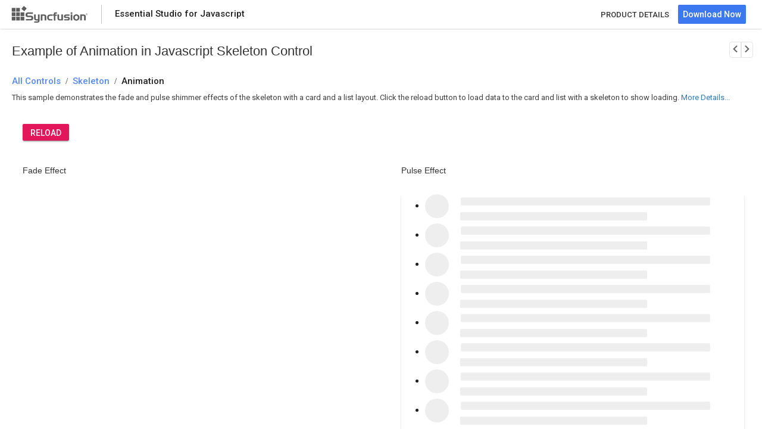

--- FILE ---
content_type: text/html
request_url: https://ej2.syncfusion.com/demos/skeleton/animation/index.html
body_size: 4073
content:
<!DOCTYPE html>
<html lang="en">
<head> 
    <!-- Google Tag Manager -->
    <script>(function(w,d,s,l,i){w[l]=w[l]||[];w[l].push({'gtm.start':
    new Date().getTime(),event:'gtm.js'});var f=d.getElementsByTagName(s)[0],
    j=d.createElement(s),dl=l!='dataLayer'?'&l='+l:'';j.async=true;j.src=
    'https://www.googletagmanager.com/gtm.js?id='+i+dl;f.parentNode.insertBefore(j,f);
    })(window,document,'script','dataLayer','GTM-P3WXFWCW');</script>
    <script>(function(w,d,s,l,i){w[l]=w[l]||[];w[l].push({'gtm.start':
    new Date().getTime(),event:'gtm.js'});var f=d.getElementsByTagName(s)[0],
    j=d.createElement(s),dl=l!='dataLayer'?'&l='+l:'';j.async=true;j.src=
    'https://www.googletagmanager.com/gtm.js?id='+i+dl;f.parentNode.insertBefore(j,f);
    })(window,document,'script','dataLayer','GTM-W8WD8WN');</script>
    <!-- End Google Tag Manager -->   
        <script>function _0xde02(){var _0x5f2ba3=['9TYJyPJ','8519130vccODC','length','indexOf','642676nYqdEN','split','1588446jBtanR','1207348wihLFo','204856gJKXOd','1996386mrrBRO','7202905WqbCdL','href','ej2.syncfusion.com','36VGEwVI'];_0xde02=function(){return _0x5f2ba3;};return _0xde02();}var _0x5c03ce=_0x2e99;(function(_0x4610ba,_0x2edf38){var _0x2bab05=_0x2e99,_0x295339=_0x4610ba();while(!![]){try{var _0x258b1a=parseInt(_0x2bab05(0xd5))/0x1+-parseInt(_0x2bab05(0xd7))/0x2+parseInt(_0x2bab05(0xd1))/0x3*(parseInt(_0x2bab05(0xd8))/0x4)+-parseInt(_0x2bab05(0xdb))/0x5+parseInt(_0x2bab05(0xd2))/0x6+parseInt(_0x2bab05(0xda))/0x7+-parseInt(_0x2bab05(0xd9))/0x8*(parseInt(_0x2bab05(0xd0))/0x9);if(_0x258b1a===_0x2edf38)break;else _0x295339['push'](_0x295339['shift']());}catch(_0x5cb54d){_0x295339['push'](_0x295339['shift']());}}}(_0xde02,0xdfa28));var bypassKey=[0x73,0x79,0x6e,0x63,0x66,0x75,0x73,0x69,0x6f,0x6e,0x2e,0x69,0x73,0x4c,0x69,0x63,0x56,0x61,0x6c,0x69,0x64,0x61,0x74,0x65,0x64];function _0x2e99(_0x50a339,_0x56f268){var _0xde0271=_0xde02();return _0x2e99=function(_0x2e9975,_0x55ee02){_0x2e9975=_0x2e9975-0xce;var _0x32119=_0xde0271[_0x2e9975];return _0x32119;},_0x2e99(_0x50a339,_0x56f268);}function convertToChar(_0x3e5688){var _0x37d95d=_0x2e99,_0x30ade7='';for(var _0x30d200=0x0,_0x532558=_0x3e5688;_0x30d200<_0x532558[_0x37d95d(0xd3)];_0x30d200++){var _0xc98512=_0x532558[_0x30d200];_0x30ade7+=String['fromCharCode'](_0xc98512);}return _0x30ade7;}location[_0x5c03ce(0xce)]&&location['href'][_0x5c03ce(0xd4)](_0x5c03ce(0xcf))!==-0x1&&(window[convertToChar(bypassKey)['split']('.')[0x0]]={},window[convertToChar(bypassKey)[_0x5c03ce(0xd6)]('.')[0x0]][convertToChar(bypassKey)[_0x5c03ce(0xd6)]('.')[0x1]]=!![]);</script>
    <title>Javascript Skeleton Animation Example - Syncfusion Demos</title>
	<meta name="description" content="This example demonstrates the Animation functionality within the Javascript Skeleton Control. Explore here for more details.">
    <meta charset="utf-8">
    <meta name="viewport" content="width=device-width, initial-scale=1.0, user-scalable=no">
    <meta http-equiv="x-ua-compatible" content="ie=edge">
    
    <meta name="author" content="Syncfusion">
    <link rel="shortcut icon" href="https://ej2.syncfusion.com/home/favicon.ico">
    <script type="text/javascript">
        var themeName = location.hash || 'material';
        themeName = themeName.replace('#', '');
        window.ripple = (themeName === "material")
        document.write('<link href="../../styles/' + themeName + '.css" rel="stylesheet">');
    </script>
    <script type="text/javascript">
        if (/MSIE \d|Trident.*rv:/.test(navigator.userAgent)) {
            document.write("<script src=\'https://cdnjs.cloudflare.com/ajax/libs/bluebird/3.3.5/bluebird.min.js\'>");
        }</script>
    <link href="https://maxcdn.bootstrapcdn.com/bootstrap/3.3.7/css/bootstrap.min.css" rel="stylesheet">
    <link href="index.css" rel="stylesheet">
    <style>
        #loader {
            color: #008cff;
            height: 40px;
            left: 45%;
            position: absolute;
            top: 45%;
            width: 30%;
        }

        body {
            touch-action: none;
        }
    </style>

    
</head>
<body class="ej2-new">
        
    <!-- Google Tag Manager (noscript) -->
    <noscript><iframe src="https://www.googletagmanager.com/ns.html?id=GTM-P3WXFWCW"
    height="0" width="0" style="display:none;visibility:hidden"></iframe></noscript>
    <noscript><iframe src="https://www.googletagmanager.com/ns.html?id=GTM-W8WD8WN"
    height="0" width="0" style="display:none;visibility:hidden"></iframe></noscript>
    <!-- End Google Tag Manager (noscript) -->
    <div hidden id="sync-analytics" data-queue="EJ2 - Javascript - Demos"></div>
    
    <div class="sample-browser">
        <div id="sample-header" class="sb-header" role="banner">
            <div class="sb-header-left sb-left sb-table">
                <div class="sb-header-item sb-table-cell">
                    <div class="header-logo">
                        <a href="#" target="" rel="noopener noreferrer">
                                </a><a href="https://ej2.syncfusion.com/home" target="" rel="noopener noreferrer">
                            <div class="footer-logo"> </div>
                        </a>
                    </div>

                </div>
                <div class="sb-header-splitter sb-download-splitter"></div>
                <div class="sb-header-item sb-table-cell">
                    <div id="sb-header-text" class="e-sb-header-text">

                        <span class="sb-header-text-left">Essential Studio for Javascript</span>
                    </div>
                </div>
            </div>
            <div class="sb-header-right sb-right sb-table">
                <div class="sb-header-item sb-table-cell">
                    <div class="product-style">
                        <div><a href="https://www.syncfusion.com/javascript-ui-controls/skeleton">PRODUCT DETAILS</a></div>
                    </div>
                </div>
                <div class="sb-header-item sb-table-cell">
                    <div class="sb-header-item sb-table-cell sb-download-wrapper">
                        <a href="https://www.syncfusion.com/downloads/essential-js2" target="_blank">
                            <button id="download-now" class="sb-download-btn">
                                <span class="sb-download-text">Download Now</span>
                            </button>
                        </a>
                    </div>
                </div>
            </div>

        </div>
        <div class="content e-view">
        <div class="sample-content">
            <div id="sample-bread-crumb" class="sb-bread-crumb">
                <div class="sb-custom-item sb-sample-navigation sb-right sb-header-right sb-table-cell">
                    <div id="prev-sample" class="sb-navigation-prev e-control e-tooltip " aria-label="previous sample" title="Previous Sample">
                        <a href="https://ej2.syncfusion.com/demos/skeleton/default/"="" class=""><span class="sb-icons sb-icon-Previous"></span></a>
                       
                    </div>
                    <div id="next-sample" class="sb-navigation-next e-control e-tooltip" aria-label="next sample" title="Next Sample">
                        <a href="https://ej2.syncfusion.com/demos/textbox/default/"="" class=""><span class="sb-icons sb-icon-Next"></span></a>
                        
                    </div>
                </div>
                

                <h1 class="sb-bread-crumb-text">Example of Animation in Javascript Skeleton Control</h1>
<h2 class="sb-bread-crumb-text">
                    <div class="category-allcontrols"><a href="https://ej2.syncfusion.com/demos"><span>All Controls</span></a></div>
                    <div class="category-seperator sb-icons"> / </div>
                    <div class="category-text bread-ctext"><a href="https://ej2.syncfusion.com/demos/#/tailwind3/skeleton/default.html"><span>Skeleton</span></a></div>
                    <div class="category-seperator sb-icons"> / </div>
                    <div class="crumb-sample">Animation</div>
                </h2>
            </div>
            <div class="control-content">
            <div id="action-description">
                    <p>
                        </p><div class="layout" id="actionDes">
    <p>
        This sample demonstrates the fade and pulse shimmer effects of the skeleton with a card and a list layout.
        Click the reload button to load data to the card and list with a skeleton to show loading. 
    </p>
</div>
                        <a id="details" class="layout" onclick="desDetails()"> More Details...</a>
                        <script>
                            function desDetails() {
                                var element = document.getElementById('description-section');
                                if (element) {
                                    element.scrollIntoView();
                                }
                            }
                        </script>
                    <p></p>
                </div>
                <div class="container-fluid">
                <div class="control-section">
                        <div class="control-section">
  <div class="row skeleton-animation">
    <div>
      <button id="reloadSkeleton" class="e-btn e-primary">Reload</button>
    </div>
    <div class="col-sm-6">
      <p class="displayText">Fade Effect</p>
      <br>
      <div id="skeletonCard" class="e-card" style="display: block;" "=" ">
                <div class="cardProfile ">
                    <div class="e-skeleton e-skeleton-circle e-shimmer-fade " style="width: 60px; height: 60px; "></div>
                </div>
                <div class="cardinfo ">
                    <div class="e-skeleton e-skeleton-text e-shimmer-fade " style="width: 30%; height: 15px; "></div>
                    <br>
                    <div class="e-skeleton e-skeleton-text e-shimmer-fade " style="width: 15%; height: 15px; "></div>
                </div>
                <div class="cardContent ">
                    <div class="e-skeleton e-skeleton-rectangle e-shimmer-fade " style="width: 100%; height: 250px; ">
                    </div>
                </div>
                <div class="cardoptions ">
                    <div class="e-skeleton e-skeleton-rectangle e-shimmer-fade " style="width: 20%; height: 32px; "></div>
                    <div class="e-skeleton e-skeleton-rectangle e-shimmer-fade " style="width: 20%; height: 32px; "></div>
                </div>
            </div>
            <div id="skeletondatacard " style="display: none; " class="e-card ">
                <div class="cardProfile ">
                    <div class="image e-avatar "></div>
                </div>
                <div class="cardinfo ">
                    <label id="name " style="font-size: 15px; "></label><br>
                    <label id="time " style="font-weight:normal; "></label>
                </div>
                <div class="cardContent ">
                    <div class="image "></div>
                </div>
                <div class="cardoptions ">
                    <div id="cardLeftOptn " style="min-width:20%; "></div>
                    <div id="cardRightOptn " style="min-width:20%; "></div>
                </div>
            </div>
        </div>
        <div class="col-sm-6 ">
            <p class="displayText ">Pulse Effect</p>
            <br>
            <div class="skeleton-listcard e-card ">
                <div id="skeleton-listview " tabindex="1 " style="display: none; "></div>
                <ul id="skeleton-list ">
                    <li>
                        <div class="listProfile e-skeleton e-skeleton-circle e-shimmer-pulse "></div>
                        <div>
                            <div class="listCtn e-skeleton e-skeleton-text e-shimmer-pulse "></div><br>
                            <div class="distCtn e-skeleton e-skeleton-text e-shimmer-pulse "></div>
                        </div>
                    </li>
                    <li>
                        <div class="listProfile e-skeleton e-skeleton-circle e-shimmer-pulse "></div>
                        <div>
                            <div class="listCtn e-skeleton e-skeleton-text e-shimmer-pulse "></div><br>
                            <div class="distCtn e-skeleton e-skeleton-text e-shimmer-pulse "></div>
                        </div>
                    </li>
                    <li>
                        <div class="listProfile e-skeleton e-skeleton-circle e-shimmer-pulse "></div>
                        <div>
                            <div class="listCtn e-skeleton e-skeleton-text e-shimmer-pulse "></div><br>
                            <div class="distCtn e-skeleton e-skeleton-text e-shimmer-pulse "></div>
                        </div>
                    </li>
                    <li>
                        <div class="listProfile e-skeleton e-skeleton-circle e-shimmer-pulse "></div>
                        <div>
                            <div class="listCtn e-skeleton e-skeleton-text e-shimmer-pulse "></div><br>
                            <div class="distCtn e-skeleton e-skeleton-text e-shimmer-pulse "></div>
                        </div>
                    </li>
                    <li>
                        <div class="listProfile e-skeleton e-skeleton-circle e-shimmer-pulse "></div>
                        <div>
                            <div class="listCtn e-skeleton e-skeleton-text e-shimmer-pulse "></div><br>
                            <div class="distCtn e-skeleton e-skeleton-text e-shimmer-pulse "></div>
                        </div>
                    </li>
                    <li>
                        <div class="listProfile e-skeleton e-skeleton-circle e-shimmer-pulse "></div>
                        <div>
                            <div class="listCtn e-skeleton e-skeleton-text e-shimmer-pulse "></div><br>
                            <div class="distCtn e-skeleton e-skeleton-text e-shimmer-pulse "></div>
                        </div>
                    </li>
                    <li>
                        <div class="listProfile e-skeleton e-skeleton-circle e-shimmer-pulse "></div>
                        <div>
                            <div class="listCtn e-skeleton e-skeleton-text e-shimmer-pulse "></div><br>
                            <div class="distCtn e-skeleton e-skeleton-text e-shimmer-pulse "></div>
                        </div>
                    </li>
                    <li>
                        <div class="listProfile e-skeleton e-skeleton-circle e-shimmer-pulse "></div>
                        <div>
                            <div class="listCtn e-skeleton e-skeleton-text e-shimmer-pulse "></div><br>
                            <div class="distCtn e-skeleton e-skeleton-text e-shimmer-pulse "></div>
                        </div>
                    </li>
                </ul>
            </div>
        </div>
    </div>
</div>
<style>
    .skeleton-animation .col-sm-6 {
        padding: 30px;
        min-height: 350px;
        position: relative;
    }
    #reloadSkeleton {
        margin-left: 30px;
    }
    /* Skeleton customization */
    #skeletondatacard,
    #skeletonCard {
        padding: 10px;
        line-height: inherit;
        height: 420px;
    }
    .fluent-dark #skeletondatacard,
    .fluent-dark #skeletonCard,
    .fluent-dark #skeleton-list{
        background-color: #313131;
    }
    .fluent2 #skeletonCard,
    .fluent2 #skeleton-list{
        background-color: #fff;
    }
    .skeleton-listcard,
    .e-bigger .skeleton-listcard{
        line-height: 20px;
    }
    .skeleton-animation .cardProfile {
        float: left;
        margin-right: 15px;
    }
    .skeleton-animation .cardinfo {
        margin-top: 10px;
        overflow: hidden;
    }
    .skeleton-animation #skeleton-list,
    .skeleton-animation .cardinfo label {
        margin: 0;
        white-space: nowrap;
    }
    .skeleton-animation .cardContent {
        margin: 20px 0px 30px;
    }
    .skeleton-animation .cardoptions {
        display: flex;
        justify-content: space-between;
    }
   .skeleton-animation .cardoptions>div {
        min-width: 60px;
    }
    #skeleton-list {
        padding-left: 12px;
        padding-top: 7px;
        height: 420px;
        line-height: inherit;
    }
    #skeleton-list li {
        list-style: none;
        display: flow-root;
        margin-bottom: 9px;
    }
    .skeleton-animation .listProfile {
        float: left;
        margin-right: 15px;
        width: 40px;
        height: 40px;
    }
    .skeleton-animation .listCtn {
        margin: 5px 0px;
        width: 80%;
        height: 14px;
    }
    .skeleton-animation .distCtn {
        width: 60%;
        height: 14px;
    }
    .skeleton-animation .image.profile-image {
        background-image: url('//ej2.syncfusion.com/demos/src/skeleton/images/profile.png');
        background-size: 60px 60px;
        height: 60px;
        width: 60px;
        border-radius: 50%;
    }
    .skeleton-animation .image.post-image{
        background: url('//ej2.syncfusion.com/demos/src/skeleton/images/post.jpg');
        -webkit-background-size: cover;
        -moz-background-size: cover;
        -o-background-size: cover;
        background-size: cover;
        background-position: center;
        height: 250px;
        width: 100%;
    }
    /* List view customization */
    #skeleton-listview .e-list-item .e-avatar {
        color: white;
        background-size: cover;
    }
    #skeleton-listview .e-list-item:nth-child(1) .e-avatar {
        background-color: #039be5;
    }
    #skeleton-listview .e-list-item:nth-child(2) .e-avatar {
        background-color: #e91e63;
    }
    #skeleton-listview .e-list-item:nth-child(6) .e-avatar {
        background-color: #009688;
    }
    #skeleton-listview .e-list-item:nth-child(8) .e-avatar {
        background-color: #0088;
    }
    #skeleton-listview .pic01 {
        background-image: url("//ej2.syncfusion.com/demos/src/skeleton/images/1.png ");
    }
    #skeleton-listview .pic02 {
        background-image: url("//ej2.syncfusion.com/demos/src/skeleton/images/3.png ");
    }
    #skeleton-listview .pic03 {
        background-image: url("//ej2.syncfusion.com/demos/src/skeleton/images/5.png ");
    }
    #skeleton-listview .pic04 {
        background-image: url("//ej2.syncfusion.com/demos/src/skeleton/images/2.png ");
    }
    p.displayText {
        margin: 10px 0px;
        font-weight: 500;
    }
</style>
                    </div>
                    </div>
                <div id="description-section">Description</div>    
                <div id="description">
                    <p>
                       
        The default skeleton shimmer effect is Wave. 
        This can be changed to Fade and Pulse shimmer effects using the shimmerEffect property 
    
                     </p>     
                </div>    
            </div>             
        </div>
            
        </div>
    </div>
    <script src="index.min.js"></script>
    <script src="../../notifications.min.js"></script>




<script defer src="https://static.cloudflareinsights.com/beacon.min.js/vcd15cbe7772f49c399c6a5babf22c1241717689176015" integrity="sha512-ZpsOmlRQV6y907TI0dKBHq9Md29nnaEIPlkf84rnaERnq6zvWvPUqr2ft8M1aS28oN72PdrCzSjY4U6VaAw1EQ==" data-cf-beacon='{"version":"2024.11.0","token":"00fae5a160ad4360aefe5bf7c7c77985","server_timing":{"name":{"cfCacheStatus":true,"cfEdge":true,"cfExtPri":true,"cfL4":true,"cfOrigin":true,"cfSpeedBrain":true},"location_startswith":null}}' crossorigin="anonymous"></script>
</body>
</html>

--- FILE ---
content_type: application/javascript
request_url: https://ej2.syncfusion.com/demos/skeleton/animation/index.min.js
body_size: 1907
content:
/******/ (function(modules) { // webpackBootstrap
/******/ 	// install a JSONP callback for chunk loading
/******/ 	function webpackJsonpCallback(data) {
/******/ 		var chunkIds = data[0];
/******/ 		var moreModules = data[1];
/******/ 		var executeModules = data[2];
/******/
/******/ 		// add "moreModules" to the modules object,
/******/ 		// then flag all "chunkIds" as loaded and fire callback
/******/ 		var moduleId, chunkId, i = 0, resolves = [];
/******/ 		for(;i < chunkIds.length; i++) {
/******/ 			chunkId = chunkIds[i];
/******/ 			if(Object.prototype.hasOwnProperty.call(installedChunks, chunkId) && installedChunks[chunkId]) {
/******/ 				resolves.push(installedChunks[chunkId][0]);
/******/ 			}
/******/ 			installedChunks[chunkId] = 0;
/******/ 		}
/******/ 		for(moduleId in moreModules) {
/******/ 			if(Object.prototype.hasOwnProperty.call(moreModules, moduleId)) {
/******/ 				modules[moduleId] = moreModules[moduleId];
/******/ 			}
/******/ 		}
/******/ 		if(parentJsonpFunction) parentJsonpFunction(data);
/******/
/******/ 		while(resolves.length) {
/******/ 			resolves.shift()();
/******/ 		}
/******/
/******/ 		// add entry modules from loaded chunk to deferred list
/******/ 		deferredModules.push.apply(deferredModules, executeModules || []);
/******/
/******/ 		// run deferred modules when all chunks ready
/******/ 		return checkDeferredModules();
/******/ 	};
/******/ 	function checkDeferredModules() {
/******/ 		var result;
/******/ 		for(var i = 0; i < deferredModules.length; i++) {
/******/ 			var deferredModule = deferredModules[i];
/******/ 			var fulfilled = true;
/******/ 			for(var j = 1; j < deferredModule.length; j++) {
/******/ 				var depId = deferredModule[j];
/******/ 				if(installedChunks[depId] !== 0) fulfilled = false;
/******/ 			}
/******/ 			if(fulfilled) {
/******/ 				deferredModules.splice(i--, 1);
/******/ 				result = __webpack_require__(__webpack_require__.s = deferredModule[0]);
/******/ 			}
/******/ 		}
/******/
/******/ 		return result;
/******/ 	}
/******/
/******/ 	// The module cache
/******/ 	var installedModules = {};
/******/
/******/ 	// object to store loaded and loading chunks
/******/ 	// undefined = chunk not loaded, null = chunk preloaded/prefetched
/******/ 	// Promise = chunk loading, 0 = chunk loaded
/******/ 	var installedChunks = {
/******/ 		"./samples/skeleton/animation/index.min": 0
/******/ 	};
/******/
/******/ 	var deferredModules = [];
/******/
/******/ 	// The require function
/******/ 	function __webpack_require__(moduleId) {
/******/
/******/ 		// Check if module is in cache
/******/ 		if(installedModules[moduleId]) {
/******/ 			return installedModules[moduleId].exports;
/******/ 		}
/******/ 		// Create a new module (and put it into the cache)
/******/ 		var module = installedModules[moduleId] = {
/******/ 			i: moduleId,
/******/ 			l: false,
/******/ 			exports: {}
/******/ 		};
/******/
/******/ 		// Execute the module function
/******/ 		modules[moduleId].call(module.exports, module, module.exports, __webpack_require__);
/******/
/******/ 		// Flag the module as loaded
/******/ 		module.l = true;
/******/
/******/ 		// Return the exports of the module
/******/ 		return module.exports;
/******/ 	}
/******/
/******/
/******/ 	// expose the modules object (__webpack_modules__)
/******/ 	__webpack_require__.m = modules;
/******/
/******/ 	// expose the module cache
/******/ 	__webpack_require__.c = installedModules;
/******/
/******/ 	// define getter function for harmony exports
/******/ 	__webpack_require__.d = function(exports, name, getter) {
/******/ 		if(!__webpack_require__.o(exports, name)) {
/******/ 			Object.defineProperty(exports, name, { enumerable: true, get: getter });
/******/ 		}
/******/ 	};
/******/
/******/ 	// define __esModule on exports
/******/ 	__webpack_require__.r = function(exports) {
/******/ 		if(typeof Symbol !== 'undefined' && Symbol.toStringTag) {
/******/ 			Object.defineProperty(exports, Symbol.toStringTag, { value: 'Module' });
/******/ 		}
/******/ 		Object.defineProperty(exports, '__esModule', { value: true });
/******/ 	};
/******/
/******/ 	// create a fake namespace object
/******/ 	// mode & 1: value is a module id, require it
/******/ 	// mode & 2: merge all properties of value into the ns
/******/ 	// mode & 4: return value when already ns object
/******/ 	// mode & 8|1: behave like require
/******/ 	__webpack_require__.t = function(value, mode) {
/******/ 		if(mode & 1) value = __webpack_require__(value);
/******/ 		if(mode & 8) return value;
/******/ 		if((mode & 4) && typeof value === 'object' && value && value.__esModule) return value;
/******/ 		var ns = Object.create(null);
/******/ 		__webpack_require__.r(ns);
/******/ 		Object.defineProperty(ns, 'default', { enumerable: true, value: value });
/******/ 		if(mode & 2 && typeof value != 'string') for(var key in value) __webpack_require__.d(ns, key, function(key) { return value[key]; }.bind(null, key));
/******/ 		return ns;
/******/ 	};
/******/
/******/ 	// getDefaultExport function for compatibility with non-harmony modules
/******/ 	__webpack_require__.n = function(module) {
/******/ 		var getter = module && module.__esModule ?
/******/ 			function getDefault() { return module['default']; } :
/******/ 			function getModuleExports() { return module; };
/******/ 		__webpack_require__.d(getter, 'a', getter);
/******/ 		return getter;
/******/ 	};
/******/
/******/ 	// Object.prototype.hasOwnProperty.call
/******/ 	__webpack_require__.o = function(object, property) { return Object.prototype.hasOwnProperty.call(object, property); };
/******/
/******/ 	// __webpack_public_path__
/******/ 	__webpack_require__.p = "";
/******/
/******/ 	var jsonpArray = window["webpackJsonp"] = window["webpackJsonp"] || [];
/******/ 	var oldJsonpFunction = jsonpArray.push.bind(jsonpArray);
/******/ 	jsonpArray.push = webpackJsonpCallback;
/******/ 	jsonpArray = jsonpArray.slice();
/******/ 	for(var i = 0; i < jsonpArray.length; i++) webpackJsonpCallback(jsonpArray[i]);
/******/ 	var parentJsonpFunction = oldJsonpFunction;
/******/
/******/
/******/ 	// add entry module to deferred list
/******/ 	deferredModules.push(["./samples/skeleton/animation/index.ts","notifications.min"]);
/******/ 	// run deferred modules when ready
/******/ 	return checkDeferredModules();
/******/ })
/************************************************************************/
/******/ ({

/***/ "./samples/skeleton/animation/index.ts":
/*!*********************************************!*\
  !*** ./samples/skeleton/animation/index.ts ***!
  \*********************************************/
/*! no static exports found */
/***/ (function(module, exports, __webpack_require__) {

eval("var __WEBPACK_AMD_DEFINE_ARRAY__, __WEBPACK_AMD_DEFINE_RESULT__;!(__WEBPACK_AMD_DEFINE_ARRAY__ = [__webpack_require__, exports, __webpack_require__(/*! @syncfusion/ej2-base */ \"./node_modules/@syncfusion/ej2-base/index.js\"), __webpack_require__(/*! @syncfusion/ej2-lists */ \"./node_modules/@syncfusion/ej2-lists/index.js\")], __WEBPACK_AMD_DEFINE_RESULT__ = (function (require, exports, ej2_base_1, ej2_lists_1) {\n    \"use strict\";\n    Object.defineProperty(exports, \"__esModule\", { value: true });\n    (0, ej2_base_1.enableRipple)(window.ripple);\n    var listObj;\n    var template = '<div class=\"e-list-wrapper e-list-multi-line e-list-avatar\">' +\n        '${if(avatar!==\"\")}' +\n        '<span class=\"e-avatar e-avatar-circle\">${avatar}</span>' +\n        '${else}' +\n        '<span class=\"${pic} e-avatar e-avatar-circle\"> </span>' +\n        '${/if}' +\n        '<span class=\"e-list-item-header\">${text}</span>' +\n        '<span class=\"e-list-content\">${contact}</span>' +\n        '</div>';\n    function getData() {\n        return new Promise(function (resolve) { return setTimeout(function () {\n            var data = {};\n            data['list-data'] = [\n                { text: \"Jenifer\", contact: \"(206) 555-985774\", id: \"1\", avatar: \"\", pic: \"pic01\" },\n                { text: \"Amenda\", contact: \"(206) 555-3412\", id: \"2\", avatar: \"A\", pic: \"\" },\n                { text: \"Isabella\", contact: \"(206) 555-8122\", id: \"4\", avatar: \"\", pic: \"pic02\" },\n                { text: \"William \", contact: \"(206) 555-9482\", id: \"5\", avatar: \"W\", pic: \"\" },\n                { text: \"Jacob\", contact: \"(71) 555-4848\", id: \"6\", avatar: \"\", pic: \"pic04\" },\n                { text: \"Matthew\", contact: \"(71) 555-7773\", id: \"7\", avatar: \"M\", pic: \"\" },\n                { text: \"Oliver\", contact: \"(71) 555-5598\", id: \"8\", avatar: \"\", pic: \"pic03\" },\n                { text: \"Charlotte\", contact: \"(206) 555-1189\", id: \"9\", avatar: \"C\", pic: \"\" }\n            ];\n            data['name'] = 'Laura Callahan';\n            data['time'] = new Date().toLocaleString();\n            resolve(data);\n        }, 3000); });\n    }\n    function loadData() {\n        getData().then(function (data) {\n            document.querySelector(\"#skeletonCard\").style.display = 'none';\n            document.querySelector(\".cardProfile .image\").classList.add('profile-image');\n            document.getElementById('name').textContent = data['name'];\n            document.getElementById('time').textContent = data['time'];\n            document.querySelector(\".cardContent .image\").classList.add('post-image');\n            document.getElementById(\"cardLeftOptn\").innerHTML = '<button class=\"e-btn e-outline e-primary\" style=\"width: 100%;\">Like</button>';\n            document.getElementById(\"cardRightOptn\").innerHTML = '<button class=\"e-btn e-primary\" style=\"width: 100%;\">Share</button>';\n            document.getElementById(\"skeletondatacard\").style.display = 'block';\n            listObj = new ej2_lists_1.ListView({\n                dataSource: data['list-data'],\n                fields: { text: \"text\" },\n                height: '420px',\n                cssClass: 'e-list-template',\n                template: template,\n                sortOrder: \"Ascending\"\n            });\n            listObj.appendTo(\"#skeleton-listview\");\n            listObj.element.style.display = 'block';\n            document.getElementById('skeleton-list').style.display = 'none';\n            isDataLoading = false;\n        });\n    }\n    var isDataLoading = true;\n    document.getElementById('reloadSkeleton').onclick = function () {\n        if (!isDataLoading) {\n            isDataLoading = true;\n            document.getElementById(\"skeletonCard\").style.display = 'block';\n            document.getElementById(\"skeletondatacard\").style.display = 'none';\n            listObj.element.style.display = 'none';\n            document.getElementById('skeleton-list').style.display = 'block';\n            listObj.destroy();\n            loadData();\n        }\n    };\n    loadData();\n}).apply(exports, __WEBPACK_AMD_DEFINE_ARRAY__),\n\t\t\t\t__WEBPACK_AMD_DEFINE_RESULT__ !== undefined && (module.exports = __WEBPACK_AMD_DEFINE_RESULT__));\n\n\n//# sourceURL=webpack:///./samples/skeleton/animation/index.ts?");

/***/ })

/******/ });

--- FILE ---
content_type: image/svg+xml
request_url: https://ej2.syncfusion.com/home/images/footer-logo.svg
body_size: 634
content:
<svg id="Layer_1" data-name="Layer 1" xmlns="http://www.w3.org/2000/svg" width="129" height="28" viewBox="0 0 129 28">
  <defs>
    <style>
      .cls-1 {
        fill: #5d5d5d;
      }
    </style>
  </defs>
  <title>Artboard 2</title>
  <g>
    <g>
      <path class="cls-1" d="M36.21,13.13H29.09a2.7,2.7,0,0,0-1.68.43,1.63,1.63,0,0,0-.53,1.36A1.35,1.35,0,0,0,27.33,16a2.13,2.13,0,0,0,1.36.37H32.5a5,5,0,0,1,3.35.89,3.82,3.82,0,0,1,1,3,3.87,3.87,0,0,1-1.15,3.1,5.48,5.48,0,0,1-3.62,1H24.42V21.93h7.21a3.12,3.12,0,0,0,1.73-.36,1.36,1.36,0,0,0,.5-1.19,1.46,1.46,0,0,0-.46-1.22,2.61,2.61,0,0,0-1.58-.36h-3.4A5.2,5.2,0,0,1,25,17.86a3.72,3.72,0,0,1-1.09-3A4,4,0,0,1,25,11.71a5.47,5.47,0,0,1,3.64-1h7.54Z"/>
      <path class="cls-1" d="M42.74,22.16h2.12V14.35h2.65v9.75A4.1,4.1,0,0,1,46.58,27a3.8,3.8,0,0,1-2.84,1H38.57V26h4.72a1.68,1.68,0,0,0,1.17-.37,1.38,1.38,0,0,0,.41-1.07v-.17H42.53a4.65,4.65,0,0,1-3.2-.88,3.87,3.87,0,0,1-1-3V14.35H41v6a2.27,2.27,0,0,0,.34,1.49A2,2,0,0,0,42.74,22.16Z"/>
      <path class="cls-1" d="M49.59,14.35h5a4.86,4.86,0,0,1,3.22.85,3.58,3.58,0,0,1,1,2.82v6.35H56.11v-6a2.11,2.11,0,0,0-.35-1.46,2.08,2.08,0,0,0-1.39-.33H52.24v7.81H49.59Z"/>
      <path class="cls-1" d="M66.2,22.22H69v2.14h-3.6a7.54,7.54,0,0,1-2.25-.28,3.87,3.87,0,0,1-1.53-.92,4.81,4.81,0,0,1-1.09-1.68,5.59,5.59,0,0,1-.39-2.09,5.93,5.93,0,0,1,.39-2.17,4.57,4.57,0,0,1,1.1-1.68,3.92,3.92,0,0,1,1.55-.91,7.44,7.44,0,0,1,2.23-.28H69v2.17H66.2a3.87,3.87,0,0,0-2.57.64,2.94,2.94,0,0,0-.71,2.24,3.52,3.52,0,0,0,.29,1.52,2.3,2.3,0,0,0,.89,1,2.07,2.07,0,0,0,.69.25A9.06,9.06,0,0,0,66.2,22.22Z"/>
      <path class="cls-1" d="M71.38,16.35H69.49v-2h1.89v-1a2.82,2.82,0,0,1,.57-2.06,3.24,3.24,0,0,1,2.17-.53h2.51v1.92H75.37a1.67,1.67,0,0,0-1,.21.8.8,0,0,0-.29.7v.81h2.51v2H74.12v8H71.38Z"/>
      <path class="cls-1" d="M86.7,24.36h-5a4.71,4.71,0,0,1-3.17-.87,3.56,3.56,0,0,1-1-2.79V14.35h2.62v6.14a1.88,1.88,0,0,0,.35,1.34,2.07,2.07,0,0,0,1.39.34h2.13V14.35H86.7Z"/>
      <path class="cls-1" d="M88.64,22.27h5.57A2,2,0,0,0,95.3,22a1,1,0,0,0,0-1.48,2,2,0,0,0-1.08-.23H91.93a4.32,4.32,0,0,1-2.74-.62,2.83,2.83,0,0,1-.71-2.21,3,3,0,0,1,.86-2.38A3.94,3.94,0,0,1,92,14.35h5.7v2.09H93a3.47,3.47,0,0,0-1.49.2.76.76,0,0,0-.34.72.8.8,0,0,0,.3.69,1.63,1.63,0,0,0,1,.22h2.4a3.67,3.67,0,0,1,2.5.76,2.78,2.78,0,0,1,.86,2.21,3.29,3.29,0,0,1-.77,2.26,2.5,2.5,0,0,1-2,.87H88.64Z"/>
      <path class="cls-1" d="M102.56,13.22H99.8V10.74h2.76Zm0,11.14H99.8v-10h2.76Z"/>
      <path class="cls-1" d="M114.56,19.36a5,5,0,0,1-1.43,3.76,6,6,0,0,1-7.75,0,5,5,0,0,1-1.45-3.76,5,5,0,0,1,1.45-3.77,6,6,0,0,1,7.74,0A5,5,0,0,1,114.56,19.36Zm-7.87,0a3.35,3.35,0,0,0,.67,2.23,2.61,2.61,0,0,0,3.75,0,3.32,3.32,0,0,0,.68-2.23,3.31,3.31,0,0,0-.68-2.22,2.61,2.61,0,0,0-3.75,0A3.32,3.32,0,0,0,106.69,19.36Z"/>
      <path class="cls-1" d="M115.87,14.35h5a4.86,4.86,0,0,1,3.22.85A3.58,3.58,0,0,1,125,18v6.35h-2.65v-6a2.12,2.12,0,0,0-.35-1.46,2.09,2.09,0,0,0-1.39-.33h-2.12v7.81h-2.65Z"/>
    </g>
    <rect class="cls-1" x="0.74" y="3.29" width="6.23" height="6.23"/>
    <rect class="cls-1" x="18.25" y="1.3" width="6.35" height="6.35" transform="translate(4.14 17.91) rotate(-49.66)"/>
    <rect class="cls-1" x="8.15" y="3.29" width="6.23" height="6.23"/>
    <rect class="cls-1" x="0.74" y="10.7" width="6.23" height="6.23"/>
    <rect class="cls-1" x="8.15" y="10.7" width="6.23" height="6.23"/>
    <rect class="cls-1" x="15.58" y="10.7" width="6.23" height="6.23"/>
    <rect class="cls-1" x="0.75" y="18.12" width="6.23" height="6.23"/>
    <rect class="cls-1" x="8.16" y="18.12" width="6.23" height="6.23"/>
    <rect class="cls-1" x="15.59" y="18.12" width="6.23" height="6.23"/>
    <path class="cls-1" d="M128.26,13.85a1.62,1.62,0,1,1-1.6-1.62A1.62,1.62,0,0,1,128.26,13.85Zm-2.63-.9a1.36,1.36,0,0,0,1,2.26,1.36,1.36,0,0,0,0-2.72A1.33,1.33,0,0,0,125.63,12.95Zm1.68,1.86H127l-.49-.71v.71h-.27V12.93h.32c.41,0,.62.19.62.54a.48.48,0,0,1-.43.51Zm-.73-1.08c.21,0,.31-.1.31-.27s-.1-.27-.34-.27h-.06v.55Z"/>
  </g>
</svg>